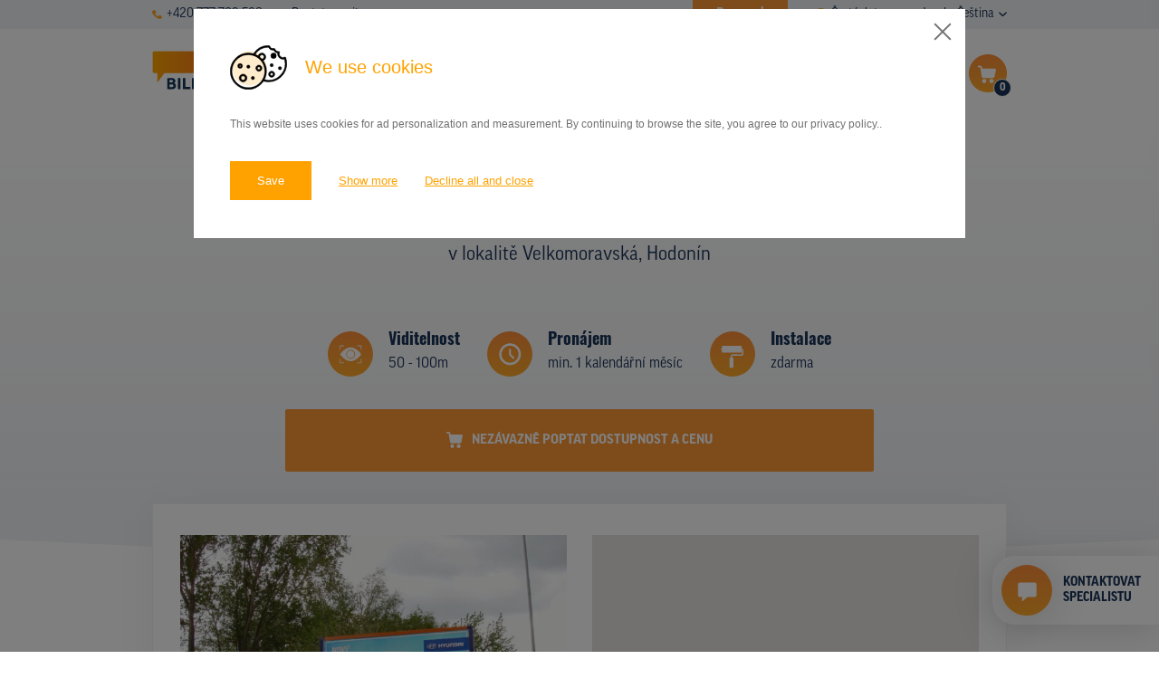

--- FILE ---
content_type: text/html; charset=UTF-8
request_url: https://www.pronajem-billboardu.cz/databaze-nosicu/detail/12726
body_size: 10930
content:
<!DOCTYPE html>

<!--[if lte IE 8]> <html class="no-js old-ie" lang="en"> <![endif]-->
<!--[if gt IE 8]><!-->
<html class="no-js" lang="cs">
<!--<![endif]-->

<head>
  <title>Billboard, Velkomoravská, Hodonín | Pronájem billboardů a venkovní reklamy</title>
  <meta charset="utf-8">
  <meta http-equiv="X-UA-Compatible" content="IE=edge">
  <meta name="viewport" content="width=device-width, initial-scale=1">
  <meta name="author" content="SIMPLO s.r.o.">
  <link rel="stylesheet" href="https://use.typekit.net/pyq6nlu.css">

  <link rel="apple-touch-icon" sizes="60x60" href="/theme/images/favicons/apple-touch-icon.png">
  <link rel="icon" type="image/png" sizes="32x32" href="/theme/images/favicons/favicon-32x32.png">
  <link rel="icon" type="image/png" sizes="16x16" href="/theme/images/favicons/favicon-16x16.png">
  <link rel="manifest" href="/theme/images/favicons/site.webmanifest">
  <link rel="mask-icon" href="/theme/images/favicons/safari-pinned-tab.svg" color="#5bbad5">
  <meta name="msapplication-TileColor" content="#da532c">
  <meta name="theme-color" content="#ffffff">

  
  <link rel="manifest" href="https://www.pronajem-billboardu.cz/cs/site.webmanifest">
<meta name="msapplication-TileColor" content="#ffffff">
<meta name="theme-color" content="#ffffff">


  
  <meta name="twitter:card" content="summary">
                <meta name="robots" content="INDEX, FOLLOW">
                <meta name="generator" content="simploCMS; https://www.simplocms.com/">
        <meta property="og:description" content="Jsme provozovatelem nejrozsáhlejší online databáze reklamních nosičů, jako jsou billboardy, bigboardy, CLV, lavičky, polep MHD, banery na sloupech veřejného osvětlení atd.,  v Česku a na Slovensku. Naše znalosti trhu s venkovní reklamou vychází z více než 20 letých zkušeností.">
    <meta property="og:image" content="https://www.pronajem-billboardu.cz/media/images/media-placeholder.png">
    <meta property="og:type" content="website">
    <link href="http://www.billboardsrental.com/" rel="alternate" hreflang="en" />
    <link href="http://www.prenajom-billboardov.sk/" rel="alternate" hreflang="sk" />
<link rel="alternate" type="application/rss+xml" href="https://www.pronajem-billboardu.cz/feed/cs-rss.xml">


  <script>
      document.documentElement.className = document.documentElement.className.replace("no-js", "js");
  </script>

  <link media="all" type="text/css" rel="stylesheet" href="https://www.pronajem-billboardu.cz/theme/css/main.css?id=e9381a616a4c3b9c6eab">

  
  
  
  <!-- Google Tag Manager -->
      <script>(function(w,d,s,l,i){w[l]=w[l]||[];w[l].push({'gtm.start':
      new Date().getTime(),event:'gtm.js'});var f=d.getElementsByTagName(s)[0],
      j=d.createElement(s),dl=l!='dataLayer'?'&l='+l:'';j.async=true;j.src=
      'https://www.googletagmanager.com/gtm.js?id='+i+dl;f.parentNode.insertBefore(j,f);
      })(window,document,'script','dataLayer','GTM-WMN5M7B');
    </script>
    <!-- End Google Tag Manager -->

</head>
<body>
  <!-- Google Tag Manager (noscript) -->
      <noscript><iframe src="https://www.googletagmanager.com/ns.html?id=GTM-WMN5M7B"
      height="0" width="0" style="display:none;visibility:hidden"></iframe>
    </noscript>
    <!-- End Google Tag Manager (noscript) -->

      <script type="text/javascript">
      var leady_track_key="y4JRaGphJ6Li6dn7";
      (function(){
        var l=document.createElement("script");l.type="text/javascript";l.async=true;
        l.src='https://ct.leady.com/'+leady_track_key+"/L.js";
        var s=document.getElementsByTagName("script")[0];s.parentNode.insertBefore(l,s);
      })();
    </script>
  
  
  <div class="b-submenu">
  <div class="container">
    <div class="d-flex justify-content-between flex-wrap d-xl-block">
      <div class="d-flex align-items-center d-xl-none">
                  <a href="tel:+420777709568" class="d-flex align-items-center b-submenu__link">
            <span class="d-block">
              <svg xmlns="http://www.w3.org/2000/svg" viewBox="0 0 10.6 10.6" width="10.6" class="d-block">
                <path fill="#FEA528" d="M10.3 7.8L8.8 6.3c-.4-.4-1-.4-1.4 0-.1.1-.2.2-.2.4-.2.4-.7.7-1.2.6-1.3-.5-2.3-1.5-2.7-2.7-.1-.5.1-1 .6-1.2.5-.2.8-.7.6-1.2 0-.2-.1-.3-.2-.4L2.8.3c-.4-.4-1-.4-1.4 0l-1 1C-.6 2.4.5 5.2 3 7.6s5.3 3.6 6.3 2.6l1-1c.4-.4.4-1 0-1.4z"/>
              </svg>
            </span>
            <span class="d-block pl-2">
              +420 777 709 568
            </span>
          </a>
          <a href="mailto:info@pronajem-billboardu.cz" class="d-flex align-items-center b-submenu__link pl-4">
            <span class="d-block">
              <svg xmlns="http://www.w3.org/2000/svg" viewBox="0 0 12.6 9" width="12.6" class="d-block">
                <path fill="#FEA528" d="M12.152 0H.452l5.9 4.8 5.8-4.8c.1 0 .1 0 0 0z"/><path fill="#FEA528" d="M6.6 5.798c-.2.1-.4.1-.6 0l-6-5v7.8c0 .2.2.4.5.4h11.7c.2 0 .5-.2.5-.5v-7.6l-6.1 4.9z"/>
              </svg>
            </span>
            <span class="d-block pl-2">
              Poptat e-mailem
            </span>
          </a>
              </div>
      <div class="d-flex justify-content-end">
        <div class="pr-5">
                                                                                                                                                                                                                    <a href="https://www.pronajem-billboardu.cz/promo-akce" class="d-flex align-items-center b-submenu__link b-submenu__link--hightlight">
                <span class="d-block">
                  <svg class="d-block" height="12" aria-hidden="true" focusable="false" data-prefix="fas" data-icon="star" role="img" xmlns="http://www.w3.org/2000/svg" viewBox="0 0 576 512">
                    <path fill="currentColor" d="M259.3 17.8L194 150.2 47.9 171.5c-26.2 3.8-36.7 36.1-17.7 54.6l105.7 103-25 145.5c-4.5 26.3 23.2 46 46.4 33.7L288 439.6l130.7 68.7c23.2 12.2 50.9-7.4 46.4-33.7l-25-145.5 105.7-103c19-18.5 8.5-50.8-17.7-54.6L382 150.2 316.7 17.8c-11.7-23.6-45.6-23.9-57.4 0z"></path>
                  </svg>
                </span>
                <span class="d-block pl-2">
                  Promo akce
                </span>
              </a>
                              </div>
        <div class="d-none d-lg-block pr-lg-5">
                                    <a href="http://www.pronajem-billboardu.cz/caste-dotazy" class="d-flex align-items-center b-submenu__link">
                <span class="d-block">
                  <svg xmlns="http://www.w3.org/2000/svg" viewBox="0 0 12.63 14.46" width="12.63" class="d-block">
                    <g transform="translate(-1.811)">
                      <linearGradient id="a" gradientUnits="userSpaceOnUse" x1="-78.783" y1="96.984" x2="-78.783" y2="95.984" gradientTransform="matrix(12.7423 0 0 -14.461 1012.058 1402.482)">
                        <stop offset="0" stop-color="#fea528"/>
                        <stop offset="1" stop-color="#ffbd61"/>
                      </linearGradient>
                      <path fill="url(#a)" d="M8.13 0a6.32 6.32 0 0 0-6.32 6.32c0 2.3 1.25 4.42 3.27 5.53l-.07 2.61 2.98-1.84c.05 0 .09.01.14.01 3.49.06 6.37-2.71 6.43-6.2.06-3.49-2.71-6.37-6.2-6.43h-.23zm-.29 10.11a.918.918 0 0 1-.94-.9v-.07c-.02-.52.4-.96.92-.98.53-.02.97.4.98.92v.06c.02.51-.37.94-.88.97-.02.01-.05.01-.08 0zm1.29-3.96c-.35.35-.55.83-.54 1.33v.19H7.17l-.01-.27c-.02-.62.21-1.22.63-1.67.32-.29.54-.68.62-1.11 0-.37-.25-.62-.78-.64-.37.01-.74.12-1.05.32l-.37-1.17c.55-.29 1.16-.44 1.78-.43 1.41 0 2.05.78 2.05 1.66-.06.69-.38 1.34-.91 1.79z"/></g>
                  </svg>
                </span>
                <span class="d-block pl-2">
                  Časté dotazy
                </span>
              </a>
                                                                                                                                                                                                              </div>
        <div class="b-language-menu">
          <span class="d-none d-sm-inline pr-2">
            Jazyk:
          </span>
          <input type="checkbox" id="language" class="b-language-menu__f-toggler">
          <label for="language" class="b-language-menu__toggler">
            Čeština
            <svg xmlns="http://www.w3.org/2000/svg" viewBox="0 0 9.1 5.4" class="b-language-menu__drop-icon">
              <path fill="#1A3458" d="M8.9.4L8.6.1c-.2-.1-.5-.1-.7 0L4.5 3.5 1.1.1C.9 0 .6 0 .4.1L.1.4c-.1.2-.1.6 0 .7l4 4.1c.1.1.2.2.4.2.1 0 .3-.1.4-.2l4-4.1c.2-.1.2-.5 0-.7 0 .1 0 .1 0 0z"/>
            </svg>
          </label>
          <ul class="b-language-menu__drop">
                                      <li class="b-language-menu__item">
                <a href="http://www.pronajem-billboardu.cz/" class="b-language-menu__link">
                  Čeština
                </a>
              </li>
                          <li class="b-language-menu__item">
                <a href="http://www.billboardsrental.com/" class="b-language-menu__link">
                  English
                </a>
              </li>
                          <li class="b-language-menu__item">
                <a href="http://www.prenajom-billboardov.sk/" class="b-language-menu__link">
                  Slovenština
                </a>
              </li>
                      </ul>
        </div>
      </div>
    </div>
  </div>
</div>
  <nav class="b-nav">
    <div class="container">
      <div class="b-nav__content">
        <div class="d-lg-flex align-items-center">
          <a href="http://www.pronajem-billboardu.cz/" class="b-nav__logo">
                          <img src="/theme/images/logo.svg" alt="" class="b-nav__logo-el">
                      </a>
          <div class="b-nav__contacts">
            <div class="mb-3">
                              <a href="mailto:info@pronajem-billboardu.cz" class="d-flex align-items-center b-nav__contact-link">
                  <span class="d-block">
                    <svg xmlns="http://www.w3.org/2000/svg" viewBox="0 0 12.6 9" width="20" class="d-block">
                      <path fill="#FEA528" d="M12.152 0H.452l5.9 4.8 5.8-4.8c.1 0 .1 0 0 0z"/><path fill="#FEA528" d="M6.6 5.798c-.2.1-.4.1-.6 0l-6-5v7.8c0 .2.2.4.5.4h11.7c.2 0 .5-.2.5-.5v-7.6l-6.1 4.9z"/>
                    </svg>
                  </span>
                  <span class="d-block pl-3">
                    Poptat e-mailem
                  </span>
                </a>
                          </div>
            <div>
                              <a href="tel:+420777709568" class="d-flex align-items-center b-nav__contact-link">
                  <span class="d-block">
                    <svg xmlns="http://www.w3.org/2000/svg" viewBox="0 0 10.6 10.6" width="17.58" class="d-block">
                      <path fill="#FEA528" d="M10.3 7.8L8.8 6.3c-.4-.4-1-.4-1.4 0-.1.1-.2.2-.2.4-.2.4-.7.7-1.2.6-1.3-.5-2.3-1.5-2.7-2.7-.1-.5.1-1 .6-1.2.5-.2.8-.7.6-1.2 0-.2-.1-.3-.2-.4L2.8.3c-.4-.4-1-.4-1.4 0l-1 1C-.6 2.4.5 5.2 3 7.6s5.3 3.6 6.3 2.6l1-1c.4-.4.4-1 0-1.4z"/>
                    </svg>
                  </span>
                  <span class="d-block pl-3">
                    +420 777 709 568
                  </span>
                </a>
                          </div>
          </div>
        </div>
        <div class="b-nav__right-side">
          <div class="b-nav__shopping-cart js-shopping-cart">
            <a href="https://www.pronajem-billboardu.cz/nezavazna-poptavka"
              aria-haspopup="true"
              aria-controls="menu"
              class="b-nav-btn-cart js-cart"
              data-count="0">
              <svg xmlns="http://www.w3.org/2000/svg" viewBox="0 0 28 28"
                class="b-nav-btn-cart__icon">
                <g transform="translate(-156)">
                  <linearGradient id="cartgradient" gradientUnits="userSpaceOnUse" x1="152.643" y1="25.7" x2="152.643" y2="24.7" gradientTransform="matrix(28 0 0 -28 -4104 719.6)">
                    <stop offset="0" stop-color="#fd8e3a"/><stop offset="1" stop-color="#fea929"/>
                  </linearGradient>
                  <path fill="url(#cartgradient)" d="M170 0c7.73 0 14 6.27 14 14s-6.27 14-14 14-14-6.27-14-14 6.27-14 14-14z"/>
                  <path fill="#FFF" d="M172.71 18.081c-.87 0-1.57.7-1.57 1.57s.7 1.57 1.57 1.57 1.57-.7 1.57-1.57c0-.86-.7-1.56-1.57-1.57zM175.483 10.575c-.03 0-.08-.02-.12-.02h-9.53l-.15-1.01c-.1-.67-.67-1.16-1.35-1.16h-1.22a.606.606 0 0 0-.01 1.21h1.23c.08 0 .14.06.15.14l.94 6.38c.12.81.82 1.4 1.63 1.41h6.29c.79 0 1.47-.56 1.63-1.33l.98-4.92a.589.589 0 0 0-.47-.7zM168.854 19.581c-.03-.84-.72-1.5-1.56-1.5-.86.03-1.54.76-1.51 1.63.03.83.71 1.5 1.54 1.5h.03c.87-.04 1.54-.77 1.5-1.63z"/></g>
              </svg>
              <span class="b-nav-btn-cart__num-info js-cart-num">
                0
              </span>
            </a>
            <div class="b-cart-menu js-shopping-cart-menu">
              <ul class="b-cart-menu__list">
                <li class="b-cart-menu__item">
                  <a href="https://www.pronajem-billboardu.cz/nezavazna-poptavka" class="b-cart-menu__link">
                    Dokončit poptávku
                  </a>
                </li>
                <li class="b-cart-menu__item">
                  <a href="https://www.pronajem-billboardu.cz/mapa-vybranych-nosicu" class="b-cart-menu__link">
                    Zobrazit nosiče na mapě
                  </a>
                </li>
              </ul>
            </div>
          </div>
          <div class="b-nav__menu">
            <button type="button"
              aria-haspopup="true"
              aria-controls="menu"
              class="b-menu-hamburger js-menu-toggler">
              <span class="b-menu-hamburger__item"></span>
              <span class="b-menu-hamburger__item"></span>
              <span class="b-menu-hamburger__item"></span>
            </button>
            <div class="b-menu js-menu">
              <ul class="b-menu__list">
                                  <li class="b-menu__item  d-lg-none ">
                    <a href="http://www.pronajem-billboardu.cz/caste-dotazy" class="b-menu__link ">
                      <span>Časté dotazy</span>
                    </a>
                  </li>
                                  <li class="b-menu__item ">
                    <a href="https://www.pronajem-billboardu.cz/databaze-nosicu" class="b-menu__link ">
                      <span>Databáze nosičů</span>
                    </a>
                  </li>
                                  <li class="b-menu__item ">
                    <a href="https://www.pronajem-billboardu.cz/plochy-v-akci" class="b-menu__link ">
                      <span>Plochy v akci</span>
                    </a>
                  </li>
                                  <li class="b-menu__item ">
                    <a href="http://www.pronajem-billboardu.cz/ceny" class="b-menu__link ">
                      <span>Ceny</span>
                    </a>
                  </li>
                                  <li class="b-menu__item ">
                    <a href="https://www.pronajem-billboardu.cz/typy-nosicu" class="b-menu__link ">
                      <span>Typy nosičů</span>
                    </a>
                  </li>
                                  <li class="b-menu__item ">
                    <a href="https://www.pronajem-billboardu.cz/pripadove-studie" class="b-menu__link ">
                      <span>Z praxe</span>
                    </a>
                  </li>
                                  <li class="b-menu__item ">
                    <a href="http://www.pronajem-billboardu.cz/kdo-jsme" class="b-menu__link ">
                      <span>Kdo jsme</span>
                    </a>
                  </li>
                                  <li class="b-menu__item ">
                    <a href="http://www.pronajem-billboardu.cz/kontakty" class="b-menu__link ">
                      <span>Kontakty</span>
                    </a>
                  </li>
                                  <li class="b-menu__item  d-lg-none ">
                    <a href="https://www.pronajem-billboardu.cz/promo-akce" class="b-menu__link ">
                      <span>Promo akce</span>
                    </a>
                  </li>
                              </ul>
            </div>
          </div>
        </div>
      </div>
    </div>
  </nav>
  

    
  <div class="b-basic-hero b-basic-hero--detail">
    <div class="b-basic-hero__breadcrumb">
      <div class="container">
  <div class="row">
    <div class="col-md-12">
      <ol class="b-breadcrumb">
        <li class="b-breadcrumb__item">
          <a href="http://www.pronajem-billboardu.cz/" class="b-breadcrumb__link">
            Úvod
          </a>
        </li>
                  <li class="b-breadcrumb__item">
                          <a href="https://www.pronajem-billboardu.cz/databaze-nosicu" class="b-breadcrumb__link">
                Databáze nosičů
              </a>
                      </li>
                  <li class="b-breadcrumb__item">
                          Billboard v lokalitě Velkomoravská, Hodonín
                      </li>
              </ol>
    </div>
  </div>
</div>
    </div>
    <h1 class="b-h b-h--primary">
      Billboard
    </h1>
    <p class="b-bacis-hero__subtitle">
      v lokalitě Velkomoravská, Hodonín
    </p>
        <div class="b-basic-hero__billboard-info">
      <div class="container">
        <div class="b-info-bar">
          <div class="b-info-bar__items">
            <div class="b-info-bar__item">
              <div class="b-billboard-info">
  <div class="b-illboard-info__icon">
    <img src="/theme/images/viditelnost.svg" alt="Viditelnost" class="b-illboard-info__icon-el">
  </div>
  <div class="b-illboard-info__content">
    <strong class="b-illboard-info__title">
      Viditelnost
    </strong>
    <p class="b-illboard-info__info">
      50 - 100m
    </p>
  </div>
</div>
            </div>
            <div class="b-info-bar__item">
                            <div class="b-billboard-info">
  <div class="b-illboard-info__icon">
    <img src="/theme/images/pronajem.svg" alt="Pronájem" class="b-illboard-info__icon-el">
  </div>
  <div class="b-illboard-info__content">
    <strong class="b-illboard-info__title">
      Pronájem
    </strong>
    <p class="b-illboard-info__info">
      min. 1 kalendářní měsíc
    </p>
  </div>
</div>
            </div>
                          <div class="b-info-bar__item">
                <div class="b-billboard-info">
  <div class="b-illboard-info__icon">
    <img src="/theme/images/instalace.svg" alt="Instalace" class="b-illboard-info__icon-el">
  </div>
  <div class="b-illboard-info__content">
    <strong class="b-illboard-info__title">
      Instalace
    </strong>
    <p class="b-illboard-info__info">
      zdarma
    </p>
  </div>
</div>
              </div>
                      </div>
          <div class="b-info-bar__btn">
                          <button type="submit" class="b-btn b-btn--secondary b-btn--w-100 b-btn--form js-add-art"
                title="Nezávazně poptat dostupnost a cenu"
                data-id="12726"
                data-route="https://www.pronajem-billboardu.cz/nezavazna-poptavka/pridat-nosic/BILLBOARD_ID">
                <span class="d-flex align-items-center justify-content-center">
                  <span class="d-none d-sm-block">
                    <svg xmlns="http://www.w3.org/2000/svg" viewBox="0 0 18.1 18" width="18.1">
                      <path fill="currentColor" d="M13.71 13.598c-1.2-.1-2.2.9-2.3 2.1-.1 1.2.9 2.2 2.1 2.3 1.2.1 2.2-.9 2.3-2.1v-.1c0-1.2-.9-2.2-2.1-2.2zM17.4 3.1H4.5l-.2-1.5C4.2.7 3.4 0 2.5 0H.8C.3 0 0 .4 0 .9s.4.8.8.8h1.6c.1 0 .2.1.2.2l1.3 8.9c.1 1.1 1.1 2 2.2 2h8.5c1.1 0 2-.8 2.2-1.9L18.1 4c.1-.4-.2-.8-.7-.9zM8.511 15.698c0-1.1-.9-2.1-2.1-2.1-1.2.1-2.1 1.1-2 2.3 0 1.1.9 2.1 2.1 2.1 1.2-.1 2.1-1.1 2-2.3z"/>
                    </svg>
                  </span>
                  <span class="d-block pl-sm-3 js-ask">
                    Nezávazně poptat dostupnost a cenu
                  </span>
                </span>
              </button>
                      </div>
        </div>
      </div>
    </div>
  </div>
  
  
  <div class="b-section-detail">
    <div class="container">
      <div class="b-detail-map-bar" id="app">
        <div class="b-detail-map-bar__item b-detail-map-bar__item--first">
          <div class="b-detail-map-bar__media">

            <img src="https://billsoftprivate.cmedia.cz/repository/55/070006/432.jpg" alt="" class="b-detail-map-bar__media-el js-image-detail">
          </div>
        </div>
        <div class="b-detail-map-bar__item">
                      <billboard-detail-map
              :gps_lat='48.85172'
              :gps_lng='17.11982'
              :type_id='1'
              inline-template>
              <div class="b-detail-map-bar__media">
                <div class="b-detail-map-bar__media-el" id="detail-map">
                </div>
              </div>
            </billboard-detail-map>
                  </div>
                  <div class="b-detail-map-bar__info">
            <span class="d-block">
              <svg xmlns="http://www.w3.org/2000/svg" viewBox="0 0 20.7 20.7" width="20.7" height="20.7" class="d-block">
                <path fill="#FD9734" d="M15.3 4.5L3 10.2c-.2.1-.2.3-.2.5 0 .1.1.2.3.2l5.5.9.6 5.1c0 .2.1.3.3.3h.1c.1 0 .2-.1.3-.2l6-12c.1-.2 0-.4-.2-.5h-.4zM9.7 15.6l-.5-4.3c0-.2-.1-.3-.3-.3l-4.6-.8 10.4-4.8-5 10.2z"/><path fill="#FD9734" d="M10.3 0C4.6 0 0 4.6 0 10.3s4.6 10.3 10.3 10.3S20.7 16 20.7 10.3C20.6 4.6 16 0 10.3 0zm0 20C5 20 .7 15.7.7 10.4S5 .7 10.3.7 20 5 20 10.3 15.6 20 10.3 20z"/>
              </svg>
            </span>
            <span class="d-block pl-3">
              GPS: 48.85172, 17.11982
            </span>
          </div>
              </div>
    </div>
  </div>
  
  
  <div class="b-section-detail mt-0">
    <div class="container">
      <div class="px-md-5">
        <h2 class="b-h b-h--quinary">
          Základní parametry
        </h2>
        <div class="row justify-content-lg-between">
          <div class="col-12 col-md-7 col-lg-5 mb-5 mb-md-0">
            <table class="b-strip-table">
              <tr class="b-strip-table__row">
                <th scope="row" class="b-strip-table__item b-strip-table__item--th">
                  ID nosiče
                </th>
                <td class="b-strip-table__item">
                  12726
                </td>
              </tr>
              <tr class="b-strip-table__row">
                <th scope="row" class="b-strip-table__item b-strip-table__item--th">
                  Typ nosiče
                </th>
                <td class="b-strip-table__item">
                  Billboard (510x240)                </td>
              </tr>
                              <tr class="b-strip-table__row">
                  <th scope="row" class="b-strip-table__item b-strip-table__item--th">
                    Umístění panelu
                  </th>
                  <td class="b-strip-table__item">
                    Obchodní čtvrť
                  </td>
                </tr>
                                            <tr class="b-strip-table__row">
                  <th scope="row" class="b-strip-table__item b-strip-table__item--th">
                    Komunikace
                  </th>
                  <td class="b-strip-table__item">
                    Parkoviště
                  </td>
                </tr>
                                            <tr class="b-strip-table__row">
                  <th scope="row" class="b-strip-table__item b-strip-table__item--th">
                    Poloha panelu
                  </th>
                  <td class="b-strip-table__item">
                    Kolmo
                  </td>
                </tr>
                                          <tr class="b-strip-table__row">
                <th scope="row" class="b-strip-table__item b-strip-table__item--th">
                  Cena
                </th>
                <td class="b-strip-table__item">
                                                          <div class="b-tooltip">
                        <div class="b-tooltip__box">
                          
                                                      <p class="b-tooltip__text-bigger">
                            <span class="d-block b-u-fw-bold-text mb-1">
                              Česko
                            </span>
                              cena od
                              4&nbsp;000,-
                              do
                              12&nbsp;000,-
                              Kč/měsíc
                            </p>
                            <p class="b-tooltip__text-bigger">
                            <span class="d-block b-u-fw-bold-text mb-1">
                              Slovensko
                            </span>
                              cena od
                              80,-
                              do
                              160,-
                              EUR/měsíc
                            </p>
                            
                                                    <p>
                            Ceny pronájmu se liší v závislosti na počtu objednaných ploch a období pronájmu.
                            Konkrétní cenu obdržíte v reakci na vaši poptávku.
                          </p>
                        </div>
                      <span class="b-tooltip__text b-u-fw-bold-text">
                        ?
                      </span>
                    </div>
                                  </td>
              </tr>
            </table>
          </div>
          <div class="col-12 col-md-5 col-lg-6">
            <div>
              Na billboardech je možné komunikovat produkty,
    posílit image zadavatele či použít jako směrové
    značení. Billboardy jsou nejpoužívanější a nejrozšířenější nosiče venkovní reklamy. Reklama na billboardu v
    lokalitě Velkomoravská, Hodonín market UNI HOBBY, park. vchod-levá je dobře viditelná a oslovuje všechny osoby, které se pohybují v
    jejím okolí. Pronájem billboardů je dobrou volbou každého podnikatele či marketingového pracovníka.
    Billboard umístěný v lokalitě Velkomoravská, Hodonín lze pronajmout po měsíčních kampaních.
            </div>
          </div>
          <div class="col-12 col-md-7 col-lg-5 mt-5">
                          <button type="submit"
                class="b-btn b-btn--secondary b-btn--w-100 b-btn--form js-add-art"
                title="Nezávazně poptat dostupnost a cenu"
                data-id="12726"
                data-route="https://www.pronajem-billboardu.cz/nezavazna-poptavka/pridat-nosic/BILLBOARD_ID">
                <span class="js-ask">
                  Nezávazně poptat dostupnost a cenu
                </span>
              </button>
                      </div>
        </div>
      </div>
    </div>
  </div>
  
  
  <div class="b-section-polyfill">
    <div class="container">
      <h2 class="b-h b-h--tertiary">
        Reklamní plochy v oblasti
      </h2>
      <div class="row">
        <div class="col-12 mb-5">
          <a href="https://www.pronajem-billboardu.cz/mapa"
  class="b-banner-map">
  <div class="b-banner-map__text">
    <h2 class="b-banner-map__title">
      Vybírejte reklamní nosiče<br>v
      <span>interaktivní mapě<span>
    </h2>
  </div>
  <div class="b-banner-map__img-box">
    <img src="/theme/images/banner_map_m.jpg" alt="" class="b-banner-map__img d-md-none">
    <img src="/theme/images/banner_map_d.jpg" alt="" class="b-banner-map__img d-none d-md-block">
    <img src="/theme/images/banner_map_pins_m.svg" alt="" class="b-banner-map__img-icon d-md-none">
    <img src="/theme/images/banner_map_pins_d.svg" alt="" class="b-banner-map__img-icon d-none d-md-block">
  </div>
</a>
        </div>
                          <div class="col-xl-4 col-lg-4 col-md-6 mb-5">
            <div class="b-billboard-card">
  <div class="b-billboard-card__top">
    <h3 class="b-billboard-card__title">
      Billboard
    </h3>
    <div class="d-flex justify-content-between align-items-center">
      <div class="d-flex align-items-center">
        <svg xmlns="http://www.w3.org/2000/svg" viewBox="0 0 10.9 16.4" width="10.9" class="b-billboard-card__icon">
          <path fill="#FD9734" d="M5.5 0C2.4 0 0 2.4 0 5.5c0 .9.2 1.8.7 2.6l4.5 8.2c.1.2.3.2.5.1.1 0 .1-.1.1-.1l4.5-8.2c1.4-2.7.4-6-2.2-7.4C7.3.2 6.4 0 5.5 0zm0 8.2C4 8.2 2.7 7 2.7 5.5 2.7 4 4 2.7 5.5 2.7 7 2.7 8.2 4 8.2 5.5 8.2 7 7 8.2 5.5 8.2z"/>
        </svg>
        <span class="d-block pl-1 pl-xl-2">
          Brněnská, Hodonín
        </span>
      </div>
      <div class="b-billboard-card__id">
        ID 12578
      </div>
    </div>
      </div>
  <a href="https://www.pronajem-billboardu.cz/databaze-nosicu/detail/12578" class="b-billboard-card__img">
    <img src="https://billsoftprivate.cmedia.cz/repository/55/070006/403.jpg" alt="" class="b-billboard-card__img-el" loading="lazy">
  </a>
  <div class="b-billboard-card__bottom">
    <div class="d-flex justify-content-between align-items-center b-billboard-card__info">
              <div class="d-flex align-items-center">
          <svg xmlns="http://www.w3.org/2000/svg" viewBox="0 0 10.1 10.1" class="b-billboard-card__icon b-billboard-card__icon--second">
            <path fill="#FEA528" d="M.4 3c.2 0 .3-.2.3-.4V1.2L3 3.5c.1.1.4.1.5 0s.1-.4 0-.5L1.2.7h1.5c.2 0 .3-.2.3-.4S2.9 0 2.7 0H.4C.2 0 0 .2 0 .3v2.3c0 .3.2.4.4.4zM9.7 7c-.2 0-.3.2-.3.4v1.5L7 6.5c-.1-.1-.4-.1-.5 0s-.1.4 0 .5l2.3 2.3H7.4c-.2.1-.4.2-.4.4s.2.4.3.4h2.3c.2 0 .4-.2.4-.4V7.4c.1-.2-.1-.4-.3-.4zM3 6.5L.7 8.9V7.4C.7 7.2.5 7 .3 7c-.1.1-.3.2-.3.4v2.3c0 .2.2.4.4.4h2.3c.2 0 .3-.2.3-.4s-.2-.4-.3-.4H1.2L3.5 7c.1-.1.1-.4 0-.5s-.3-.1-.5 0zM9.7 0H7.4c-.2 0-.4.2-.4.3s.2.4.4.4h1.5L6.6 3c-.1.1-.1.4 0 .5s.4.1.5 0l2.2-2.3v1.5c.1.2.3.3.4.3.2 0 .3-.2.3-.3V.3c.1-.1-.1-.3-.3-.3z"/>
          </svg>
          <span class="d-block pl-1 pl-xl-3">
            510x240
          </span>
        </div>
            <div>
        Doba pronájmu: <span class="b-u-fw-bold-text">od 1 měsíce</span>
      </div>
    </div>
    <div class="d-flex">
      <div class="b-billboard-card__first-btn">
        <a href="https://www.pronajem-billboardu.cz/databaze-nosicu/detail/12578" class="b-btn b-btn--primary b-btn--w-100 b-btn--card" title="Detail nabídky">Detail</a>
      </div>
      <div class="b-billboard-card__second-btn">
                  <button
            class="b-btn b-btn--secondary b-btn--w-100 b-btn--card js-add-art"
            title="Poptat"
            data-id="12578"
            data-route="https://www.pronajem-billboardu.cz/nezavazna-poptavka/pridat-nosic/BILLBOARD_ID">
            <span class="d-md-none">
              <svg xmlns="http://www.w3.org/2000/svg" viewBox="0 0 18.1 18" width="18.1">
                <path fill="currentColor" d="M13.71 13.598c-1.2-.1-2.2.9-2.3 2.1-.1 1.2.9 2.2 2.1 2.3 1.2.1 2.2-.9 2.3-2.1v-.1c0-1.2-.9-2.2-2.1-2.2zM17.4 3.1H4.5l-.2-1.5C4.2.7 3.4 0 2.5 0H.8C.3 0 0 .4 0 .9s.4.8.8.8h1.6c.1 0 .2.1.2.2l1.3 8.9c.1 1.1 1.1 2 2.2 2h8.5c1.1 0 2-.8 2.2-1.9L18.1 4c.1-.4-.2-.8-.7-.9zM8.511 15.698c0-1.1-.9-2.1-2.1-2.1-1.2.1-2.1 1.1-2 2.3 0 1.1.9 2.1 2.1 2.1 1.2-.1 2.1-1.1 2-2.3z"/>
              </svg>
            </span>
            <span class="d-none d-md-inline js-ask">
              Poptat
            </span>
          </button>
              </div>
    </div>
  </div>
</div>
          </div>
                  <div class="col-xl-4 col-lg-4 col-md-6 mb-5">
            <div class="b-billboard-card">
  <div class="b-billboard-card__top">
    <h3 class="b-billboard-card__title">
      Billboard
    </h3>
    <div class="d-flex justify-content-between align-items-center">
      <div class="d-flex align-items-center">
        <svg xmlns="http://www.w3.org/2000/svg" viewBox="0 0 10.9 16.4" width="10.9" class="b-billboard-card__icon">
          <path fill="#FD9734" d="M5.5 0C2.4 0 0 2.4 0 5.5c0 .9.2 1.8.7 2.6l4.5 8.2c.1.2.3.2.5.1.1 0 .1-.1.1-.1l4.5-8.2c1.4-2.7.4-6-2.2-7.4C7.3.2 6.4 0 5.5 0zm0 8.2C4 8.2 2.7 7 2.7 5.5 2.7 4 4 2.7 5.5 2.7 7 2.7 8.2 4 8.2 5.5 8.2 7 7 8.2 5.5 8.2z"/>
        </svg>
        <span class="d-block pl-1 pl-xl-2">
          Brněnská, Hodonín
        </span>
      </div>
      <div class="b-billboard-card__id">
        ID 12586
      </div>
    </div>
      </div>
  <a href="https://www.pronajem-billboardu.cz/databaze-nosicu/detail/12586" class="b-billboard-card__img">
    <img src="https://billsoftprivate.cmedia.cz/repository/55/070006/412.jpg" alt="" class="b-billboard-card__img-el" loading="lazy">
  </a>
  <div class="b-billboard-card__bottom">
    <div class="d-flex justify-content-between align-items-center b-billboard-card__info">
              <div class="d-flex align-items-center">
          <svg xmlns="http://www.w3.org/2000/svg" viewBox="0 0 10.1 10.1" class="b-billboard-card__icon b-billboard-card__icon--second">
            <path fill="#FEA528" d="M.4 3c.2 0 .3-.2.3-.4V1.2L3 3.5c.1.1.4.1.5 0s.1-.4 0-.5L1.2.7h1.5c.2 0 .3-.2.3-.4S2.9 0 2.7 0H.4C.2 0 0 .2 0 .3v2.3c0 .3.2.4.4.4zM9.7 7c-.2 0-.3.2-.3.4v1.5L7 6.5c-.1-.1-.4-.1-.5 0s-.1.4 0 .5l2.3 2.3H7.4c-.2.1-.4.2-.4.4s.2.4.3.4h2.3c.2 0 .4-.2.4-.4V7.4c.1-.2-.1-.4-.3-.4zM3 6.5L.7 8.9V7.4C.7 7.2.5 7 .3 7c-.1.1-.3.2-.3.4v2.3c0 .2.2.4.4.4h2.3c.2 0 .3-.2.3-.4s-.2-.4-.3-.4H1.2L3.5 7c.1-.1.1-.4 0-.5s-.3-.1-.5 0zM9.7 0H7.4c-.2 0-.4.2-.4.3s.2.4.4.4h1.5L6.6 3c-.1.1-.1.4 0 .5s.4.1.5 0l2.2-2.3v1.5c.1.2.3.3.4.3.2 0 .3-.2.3-.3V.3c.1-.1-.1-.3-.3-.3z"/>
          </svg>
          <span class="d-block pl-1 pl-xl-3">
            510x240
          </span>
        </div>
            <div>
        Doba pronájmu: <span class="b-u-fw-bold-text">od 1 měsíce</span>
      </div>
    </div>
    <div class="d-flex">
      <div class="b-billboard-card__first-btn">
        <a href="https://www.pronajem-billboardu.cz/databaze-nosicu/detail/12586" class="b-btn b-btn--primary b-btn--w-100 b-btn--card" title="Detail nabídky">Detail</a>
      </div>
      <div class="b-billboard-card__second-btn">
                  <button
            class="b-btn b-btn--secondary b-btn--w-100 b-btn--card js-add-art"
            title="Poptat"
            data-id="12586"
            data-route="https://www.pronajem-billboardu.cz/nezavazna-poptavka/pridat-nosic/BILLBOARD_ID">
            <span class="d-md-none">
              <svg xmlns="http://www.w3.org/2000/svg" viewBox="0 0 18.1 18" width="18.1">
                <path fill="currentColor" d="M13.71 13.598c-1.2-.1-2.2.9-2.3 2.1-.1 1.2.9 2.2 2.1 2.3 1.2.1 2.2-.9 2.3-2.1v-.1c0-1.2-.9-2.2-2.1-2.2zM17.4 3.1H4.5l-.2-1.5C4.2.7 3.4 0 2.5 0H.8C.3 0 0 .4 0 .9s.4.8.8.8h1.6c.1 0 .2.1.2.2l1.3 8.9c.1 1.1 1.1 2 2.2 2h8.5c1.1 0 2-.8 2.2-1.9L18.1 4c.1-.4-.2-.8-.7-.9zM8.511 15.698c0-1.1-.9-2.1-2.1-2.1-1.2.1-2.1 1.1-2 2.3 0 1.1.9 2.1 2.1 2.1 1.2-.1 2.1-1.1 2-2.3z"/>
              </svg>
            </span>
            <span class="d-none d-md-inline js-ask">
              Poptat
            </span>
          </button>
              </div>
    </div>
  </div>
</div>
          </div>
                  <div class="col-xl-4 col-lg-4 col-md-6 mb-5">
            <div class="b-billboard-card">
  <div class="b-billboard-card__top">
    <h3 class="b-billboard-card__title">
      Billboard
    </h3>
    <div class="d-flex justify-content-between align-items-center">
      <div class="d-flex align-items-center">
        <svg xmlns="http://www.w3.org/2000/svg" viewBox="0 0 10.9 16.4" width="10.9" class="b-billboard-card__icon">
          <path fill="#FD9734" d="M5.5 0C2.4 0 0 2.4 0 5.5c0 .9.2 1.8.7 2.6l4.5 8.2c.1.2.3.2.5.1.1 0 .1-.1.1-.1l4.5-8.2c1.4-2.7.4-6-2.2-7.4C7.3.2 6.4 0 5.5 0zm0 8.2C4 8.2 2.7 7 2.7 5.5 2.7 4 4 2.7 5.5 2.7 7 2.7 8.2 4 8.2 5.5 8.2 7 7 8.2 5.5 8.2z"/>
        </svg>
        <span class="d-block pl-1 pl-xl-2">
          Brněnská, Hodonín
        </span>
      </div>
      <div class="b-billboard-card__id">
        ID 12587
      </div>
    </div>
      </div>
  <a href="https://www.pronajem-billboardu.cz/databaze-nosicu/detail/12587" class="b-billboard-card__img">
    <img src="https://billsoftprivate.cmedia.cz/repository/55/070006/413.jpg" alt="" class="b-billboard-card__img-el" loading="lazy">
  </a>
  <div class="b-billboard-card__bottom">
    <div class="d-flex justify-content-between align-items-center b-billboard-card__info">
              <div class="d-flex align-items-center">
          <svg xmlns="http://www.w3.org/2000/svg" viewBox="0 0 10.1 10.1" class="b-billboard-card__icon b-billboard-card__icon--second">
            <path fill="#FEA528" d="M.4 3c.2 0 .3-.2.3-.4V1.2L3 3.5c.1.1.4.1.5 0s.1-.4 0-.5L1.2.7h1.5c.2 0 .3-.2.3-.4S2.9 0 2.7 0H.4C.2 0 0 .2 0 .3v2.3c0 .3.2.4.4.4zM9.7 7c-.2 0-.3.2-.3.4v1.5L7 6.5c-.1-.1-.4-.1-.5 0s-.1.4 0 .5l2.3 2.3H7.4c-.2.1-.4.2-.4.4s.2.4.3.4h2.3c.2 0 .4-.2.4-.4V7.4c.1-.2-.1-.4-.3-.4zM3 6.5L.7 8.9V7.4C.7 7.2.5 7 .3 7c-.1.1-.3.2-.3.4v2.3c0 .2.2.4.4.4h2.3c.2 0 .3-.2.3-.4s-.2-.4-.3-.4H1.2L3.5 7c.1-.1.1-.4 0-.5s-.3-.1-.5 0zM9.7 0H7.4c-.2 0-.4.2-.4.3s.2.4.4.4h1.5L6.6 3c-.1.1-.1.4 0 .5s.4.1.5 0l2.2-2.3v1.5c.1.2.3.3.4.3.2 0 .3-.2.3-.3V.3c.1-.1-.1-.3-.3-.3z"/>
          </svg>
          <span class="d-block pl-1 pl-xl-3">
            510x240
          </span>
        </div>
            <div>
        Doba pronájmu: <span class="b-u-fw-bold-text">od 1 měsíce</span>
      </div>
    </div>
    <div class="d-flex">
      <div class="b-billboard-card__first-btn">
        <a href="https://www.pronajem-billboardu.cz/databaze-nosicu/detail/12587" class="b-btn b-btn--primary b-btn--w-100 b-btn--card" title="Detail nabídky">Detail</a>
      </div>
      <div class="b-billboard-card__second-btn">
                  <button
            class="b-btn b-btn--secondary b-btn--w-100 b-btn--card js-add-art"
            title="Poptat"
            data-id="12587"
            data-route="https://www.pronajem-billboardu.cz/nezavazna-poptavka/pridat-nosic/BILLBOARD_ID">
            <span class="d-md-none">
              <svg xmlns="http://www.w3.org/2000/svg" viewBox="0 0 18.1 18" width="18.1">
                <path fill="currentColor" d="M13.71 13.598c-1.2-.1-2.2.9-2.3 2.1-.1 1.2.9 2.2 2.1 2.3 1.2.1 2.2-.9 2.3-2.1v-.1c0-1.2-.9-2.2-2.1-2.2zM17.4 3.1H4.5l-.2-1.5C4.2.7 3.4 0 2.5 0H.8C.3 0 0 .4 0 .9s.4.8.8.8h1.6c.1 0 .2.1.2.2l1.3 8.9c.1 1.1 1.1 2 2.2 2h8.5c1.1 0 2-.8 2.2-1.9L18.1 4c.1-.4-.2-.8-.7-.9zM8.511 15.698c0-1.1-.9-2.1-2.1-2.1-1.2.1-2.1 1.1-2 2.3 0 1.1.9 2.1 2.1 2.1 1.2-.1 2.1-1.1 2-2.3z"/>
              </svg>
            </span>
            <span class="d-none d-md-inline js-ask">
              Poptat
            </span>
          </button>
              </div>
    </div>
  </div>
</div>
          </div>
                  <div class="col-xl-4 col-lg-4 col-md-6 mb-5">
            <div class="b-billboard-card">
  <div class="b-billboard-card__top">
    <h3 class="b-billboard-card__title">
      Billboard
    </h3>
    <div class="d-flex justify-content-between align-items-center">
      <div class="d-flex align-items-center">
        <svg xmlns="http://www.w3.org/2000/svg" viewBox="0 0 10.9 16.4" width="10.9" class="b-billboard-card__icon">
          <path fill="#FD9734" d="M5.5 0C2.4 0 0 2.4 0 5.5c0 .9.2 1.8.7 2.6l4.5 8.2c.1.2.3.2.5.1.1 0 .1-.1.1-.1l4.5-8.2c1.4-2.7.4-6-2.2-7.4C7.3.2 6.4 0 5.5 0zm0 8.2C4 8.2 2.7 7 2.7 5.5 2.7 4 4 2.7 5.5 2.7 7 2.7 8.2 4 8.2 5.5 8.2 7 7 8.2 5.5 8.2z"/>
        </svg>
        <span class="d-block pl-1 pl-xl-2">
          Velkomoravská, Hodonín
        </span>
      </div>
      <div class="b-billboard-card__id">
        ID 12725
      </div>
    </div>
      </div>
  <a href="https://www.pronajem-billboardu.cz/databaze-nosicu/detail/12725" class="b-billboard-card__img">
    <img src="https://billsoftprivate.cmedia.cz/repository/55/070006/431.jpg" alt="" class="b-billboard-card__img-el" loading="lazy">
  </a>
  <div class="b-billboard-card__bottom">
    <div class="d-flex justify-content-between align-items-center b-billboard-card__info">
              <div class="d-flex align-items-center">
          <svg xmlns="http://www.w3.org/2000/svg" viewBox="0 0 10.1 10.1" class="b-billboard-card__icon b-billboard-card__icon--second">
            <path fill="#FEA528" d="M.4 3c.2 0 .3-.2.3-.4V1.2L3 3.5c.1.1.4.1.5 0s.1-.4 0-.5L1.2.7h1.5c.2 0 .3-.2.3-.4S2.9 0 2.7 0H.4C.2 0 0 .2 0 .3v2.3c0 .3.2.4.4.4zM9.7 7c-.2 0-.3.2-.3.4v1.5L7 6.5c-.1-.1-.4-.1-.5 0s-.1.4 0 .5l2.3 2.3H7.4c-.2.1-.4.2-.4.4s.2.4.3.4h2.3c.2 0 .4-.2.4-.4V7.4c.1-.2-.1-.4-.3-.4zM3 6.5L.7 8.9V7.4C.7 7.2.5 7 .3 7c-.1.1-.3.2-.3.4v2.3c0 .2.2.4.4.4h2.3c.2 0 .3-.2.3-.4s-.2-.4-.3-.4H1.2L3.5 7c.1-.1.1-.4 0-.5s-.3-.1-.5 0zM9.7 0H7.4c-.2 0-.4.2-.4.3s.2.4.4.4h1.5L6.6 3c-.1.1-.1.4 0 .5s.4.1.5 0l2.2-2.3v1.5c.1.2.3.3.4.3.2 0 .3-.2.3-.3V.3c.1-.1-.1-.3-.3-.3z"/>
          </svg>
          <span class="d-block pl-1 pl-xl-3">
            510x240
          </span>
        </div>
            <div>
        Doba pronájmu: <span class="b-u-fw-bold-text">od 1 měsíce</span>
      </div>
    </div>
    <div class="d-flex">
      <div class="b-billboard-card__first-btn">
        <a href="https://www.pronajem-billboardu.cz/databaze-nosicu/detail/12725" class="b-btn b-btn--primary b-btn--w-100 b-btn--card" title="Detail nabídky">Detail</a>
      </div>
      <div class="b-billboard-card__second-btn">
                  <button
            class="b-btn b-btn--secondary b-btn--w-100 b-btn--card js-add-art"
            title="Poptat"
            data-id="12725"
            data-route="https://www.pronajem-billboardu.cz/nezavazna-poptavka/pridat-nosic/BILLBOARD_ID">
            <span class="d-md-none">
              <svg xmlns="http://www.w3.org/2000/svg" viewBox="0 0 18.1 18" width="18.1">
                <path fill="currentColor" d="M13.71 13.598c-1.2-.1-2.2.9-2.3 2.1-.1 1.2.9 2.2 2.1 2.3 1.2.1 2.2-.9 2.3-2.1v-.1c0-1.2-.9-2.2-2.1-2.2zM17.4 3.1H4.5l-.2-1.5C4.2.7 3.4 0 2.5 0H.8C.3 0 0 .4 0 .9s.4.8.8.8h1.6c.1 0 .2.1.2.2l1.3 8.9c.1 1.1 1.1 2 2.2 2h8.5c1.1 0 2-.8 2.2-1.9L18.1 4c.1-.4-.2-.8-.7-.9zM8.511 15.698c0-1.1-.9-2.1-2.1-2.1-1.2.1-2.1 1.1-2 2.3 0 1.1.9 2.1 2.1 2.1 1.2-.1 2.1-1.1 2-2.3z"/>
              </svg>
            </span>
            <span class="d-none d-md-inline js-ask">
              Poptat
            </span>
          </button>
              </div>
    </div>
  </div>
</div>
          </div>
                  <div class="col-xl-4 col-lg-4 col-md-6 mb-5">
            <div class="b-billboard-card">
  <div class="b-billboard-card__top">
    <h3 class="b-billboard-card__title">
      Billboard
    </h3>
    <div class="d-flex justify-content-between align-items-center">
      <div class="d-flex align-items-center">
        <svg xmlns="http://www.w3.org/2000/svg" viewBox="0 0 10.9 16.4" width="10.9" class="b-billboard-card__icon">
          <path fill="#FD9734" d="M5.5 0C2.4 0 0 2.4 0 5.5c0 .9.2 1.8.7 2.6l4.5 8.2c.1.2.3.2.5.1.1 0 .1-.1.1-.1l4.5-8.2c1.4-2.7.4-6-2.2-7.4C7.3.2 6.4 0 5.5 0zm0 8.2C4 8.2 2.7 7 2.7 5.5 2.7 4 4 2.7 5.5 2.7 7 2.7 8.2 4 8.2 5.5 8.2 7 7 8.2 5.5 8.2z"/>
        </svg>
        <span class="d-block pl-1 pl-xl-2">
          Velkomoravská, Hodonín
        </span>
      </div>
      <div class="b-billboard-card__id">
        ID 12727
      </div>
    </div>
      </div>
  <a href="https://www.pronajem-billboardu.cz/databaze-nosicu/detail/12727" class="b-billboard-card__img">
    <img src="https://billsoftprivate.cmedia.cz/repository/55/070006/433.jpg" alt="" class="b-billboard-card__img-el" loading="lazy">
  </a>
  <div class="b-billboard-card__bottom">
    <div class="d-flex justify-content-between align-items-center b-billboard-card__info">
              <div class="d-flex align-items-center">
          <svg xmlns="http://www.w3.org/2000/svg" viewBox="0 0 10.1 10.1" class="b-billboard-card__icon b-billboard-card__icon--second">
            <path fill="#FEA528" d="M.4 3c.2 0 .3-.2.3-.4V1.2L3 3.5c.1.1.4.1.5 0s.1-.4 0-.5L1.2.7h1.5c.2 0 .3-.2.3-.4S2.9 0 2.7 0H.4C.2 0 0 .2 0 .3v2.3c0 .3.2.4.4.4zM9.7 7c-.2 0-.3.2-.3.4v1.5L7 6.5c-.1-.1-.4-.1-.5 0s-.1.4 0 .5l2.3 2.3H7.4c-.2.1-.4.2-.4.4s.2.4.3.4h2.3c.2 0 .4-.2.4-.4V7.4c.1-.2-.1-.4-.3-.4zM3 6.5L.7 8.9V7.4C.7 7.2.5 7 .3 7c-.1.1-.3.2-.3.4v2.3c0 .2.2.4.4.4h2.3c.2 0 .3-.2.3-.4s-.2-.4-.3-.4H1.2L3.5 7c.1-.1.1-.4 0-.5s-.3-.1-.5 0zM9.7 0H7.4c-.2 0-.4.2-.4.3s.2.4.4.4h1.5L6.6 3c-.1.1-.1.4 0 .5s.4.1.5 0l2.2-2.3v1.5c.1.2.3.3.4.3.2 0 .3-.2.3-.3V.3c.1-.1-.1-.3-.3-.3z"/>
          </svg>
          <span class="d-block pl-1 pl-xl-3">
            510x240
          </span>
        </div>
            <div>
        Doba pronájmu: <span class="b-u-fw-bold-text">od 1 měsíce</span>
      </div>
    </div>
    <div class="d-flex">
      <div class="b-billboard-card__first-btn">
        <a href="https://www.pronajem-billboardu.cz/databaze-nosicu/detail/12727" class="b-btn b-btn--primary b-btn--w-100 b-btn--card" title="Detail nabídky">Detail</a>
      </div>
      <div class="b-billboard-card__second-btn">
                  <button
            class="b-btn b-btn--secondary b-btn--w-100 b-btn--card js-add-art"
            title="Poptat"
            data-id="12727"
            data-route="https://www.pronajem-billboardu.cz/nezavazna-poptavka/pridat-nosic/BILLBOARD_ID">
            <span class="d-md-none">
              <svg xmlns="http://www.w3.org/2000/svg" viewBox="0 0 18.1 18" width="18.1">
                <path fill="currentColor" d="M13.71 13.598c-1.2-.1-2.2.9-2.3 2.1-.1 1.2.9 2.2 2.1 2.3 1.2.1 2.2-.9 2.3-2.1v-.1c0-1.2-.9-2.2-2.1-2.2zM17.4 3.1H4.5l-.2-1.5C4.2.7 3.4 0 2.5 0H.8C.3 0 0 .4 0 .9s.4.8.8.8h1.6c.1 0 .2.1.2.2l1.3 8.9c.1 1.1 1.1 2 2.2 2h8.5c1.1 0 2-.8 2.2-1.9L18.1 4c.1-.4-.2-.8-.7-.9zM8.511 15.698c0-1.1-.9-2.1-2.1-2.1-1.2.1-2.1 1.1-2 2.3 0 1.1.9 2.1 2.1 2.1 1.2-.1 2.1-1.1 2-2.3z"/>
              </svg>
            </span>
            <span class="d-none d-md-inline js-ask">
              Poptat
            </span>
          </button>
              </div>
    </div>
  </div>
</div>
          </div>
                  <div class="col-xl-4 col-lg-4 col-md-6 mb-5">
            <div class="b-billboard-card">
  <div class="b-billboard-card__top">
    <h3 class="b-billboard-card__title">
      Billboard
    </h3>
    <div class="d-flex justify-content-between align-items-center">
      <div class="d-flex align-items-center">
        <svg xmlns="http://www.w3.org/2000/svg" viewBox="0 0 10.9 16.4" width="10.9" class="b-billboard-card__icon">
          <path fill="#FD9734" d="M5.5 0C2.4 0 0 2.4 0 5.5c0 .9.2 1.8.7 2.6l4.5 8.2c.1.2.3.2.5.1.1 0 .1-.1.1-.1l4.5-8.2c1.4-2.7.4-6-2.2-7.4C7.3.2 6.4 0 5.5 0zm0 8.2C4 8.2 2.7 7 2.7 5.5 2.7 4 4 2.7 5.5 2.7 7 2.7 8.2 4 8.2 5.5 8.2 7 7 8.2 5.5 8.2z"/>
        </svg>
        <span class="d-block pl-1 pl-xl-2">
          Velkomoravská, Hodonín
        </span>
      </div>
      <div class="b-billboard-card__id">
        ID 12728
      </div>
    </div>
      </div>
  <a href="https://www.pronajem-billboardu.cz/databaze-nosicu/detail/12728" class="b-billboard-card__img">
    <img src="https://billsoftprivate.cmedia.cz/repository/55/070006/434.jpg" alt="" class="b-billboard-card__img-el" loading="lazy">
  </a>
  <div class="b-billboard-card__bottom">
    <div class="d-flex justify-content-between align-items-center b-billboard-card__info">
              <div class="d-flex align-items-center">
          <svg xmlns="http://www.w3.org/2000/svg" viewBox="0 0 10.1 10.1" class="b-billboard-card__icon b-billboard-card__icon--second">
            <path fill="#FEA528" d="M.4 3c.2 0 .3-.2.3-.4V1.2L3 3.5c.1.1.4.1.5 0s.1-.4 0-.5L1.2.7h1.5c.2 0 .3-.2.3-.4S2.9 0 2.7 0H.4C.2 0 0 .2 0 .3v2.3c0 .3.2.4.4.4zM9.7 7c-.2 0-.3.2-.3.4v1.5L7 6.5c-.1-.1-.4-.1-.5 0s-.1.4 0 .5l2.3 2.3H7.4c-.2.1-.4.2-.4.4s.2.4.3.4h2.3c.2 0 .4-.2.4-.4V7.4c.1-.2-.1-.4-.3-.4zM3 6.5L.7 8.9V7.4C.7 7.2.5 7 .3 7c-.1.1-.3.2-.3.4v2.3c0 .2.2.4.4.4h2.3c.2 0 .3-.2.3-.4s-.2-.4-.3-.4H1.2L3.5 7c.1-.1.1-.4 0-.5s-.3-.1-.5 0zM9.7 0H7.4c-.2 0-.4.2-.4.3s.2.4.4.4h1.5L6.6 3c-.1.1-.1.4 0 .5s.4.1.5 0l2.2-2.3v1.5c.1.2.3.3.4.3.2 0 .3-.2.3-.3V.3c.1-.1-.1-.3-.3-.3z"/>
          </svg>
          <span class="d-block pl-1 pl-xl-3">
            510x240
          </span>
        </div>
            <div>
        Doba pronájmu: <span class="b-u-fw-bold-text">od 1 měsíce</span>
      </div>
    </div>
    <div class="d-flex">
      <div class="b-billboard-card__first-btn">
        <a href="https://www.pronajem-billboardu.cz/databaze-nosicu/detail/12728" class="b-btn b-btn--primary b-btn--w-100 b-btn--card" title="Detail nabídky">Detail</a>
      </div>
      <div class="b-billboard-card__second-btn">
                  <button
            class="b-btn b-btn--secondary b-btn--w-100 b-btn--card js-add-art"
            title="Poptat"
            data-id="12728"
            data-route="https://www.pronajem-billboardu.cz/nezavazna-poptavka/pridat-nosic/BILLBOARD_ID">
            <span class="d-md-none">
              <svg xmlns="http://www.w3.org/2000/svg" viewBox="0 0 18.1 18" width="18.1">
                <path fill="currentColor" d="M13.71 13.598c-1.2-.1-2.2.9-2.3 2.1-.1 1.2.9 2.2 2.1 2.3 1.2.1 2.2-.9 2.3-2.1v-.1c0-1.2-.9-2.2-2.1-2.2zM17.4 3.1H4.5l-.2-1.5C4.2.7 3.4 0 2.5 0H.8C.3 0 0 .4 0 .9s.4.8.8.8h1.6c.1 0 .2.1.2.2l1.3 8.9c.1 1.1 1.1 2 2.2 2h8.5c1.1 0 2-.8 2.2-1.9L18.1 4c.1-.4-.2-.8-.7-.9zM8.511 15.698c0-1.1-.9-2.1-2.1-2.1-1.2.1-2.1 1.1-2 2.3 0 1.1.9 2.1 2.1 2.1 1.2-.1 2.1-1.1 2-2.3z"/>
              </svg>
            </span>
            <span class="d-none d-md-inline js-ask">
              Poptat
            </span>
          </button>
              </div>
    </div>
  </div>
</div>
          </div>
                  <div class="col-xl-4 col-lg-4 col-md-6 mb-5">
            <div class="b-billboard-card">
  <div class="b-billboard-card__top">
    <h3 class="b-billboard-card__title">
      Billboard
    </h3>
    <div class="d-flex justify-content-between align-items-center">
      <div class="d-flex align-items-center">
        <svg xmlns="http://www.w3.org/2000/svg" viewBox="0 0 10.9 16.4" width="10.9" class="b-billboard-card__icon">
          <path fill="#FD9734" d="M5.5 0C2.4 0 0 2.4 0 5.5c0 .9.2 1.8.7 2.6l4.5 8.2c.1.2.3.2.5.1.1 0 .1-.1.1-.1l4.5-8.2c1.4-2.7.4-6-2.2-7.4C7.3.2 6.4 0 5.5 0zm0 8.2C4 8.2 2.7 7 2.7 5.5 2.7 4 4 2.7 5.5 2.7 7 2.7 8.2 4 8.2 5.5 8.2 7 7 8.2 5.5 8.2z"/>
        </svg>
        <span class="d-block pl-1 pl-xl-2">
          Velkomoravská, Hodonín
        </span>
      </div>
      <div class="b-billboard-card__id">
        ID 12729
      </div>
    </div>
      </div>
  <a href="https://www.pronajem-billboardu.cz/databaze-nosicu/detail/12729" class="b-billboard-card__img">
    <img src="https://billsoftprivate.cmedia.cz/repository/55/070006/435.jpg" alt="" class="b-billboard-card__img-el" loading="lazy">
  </a>
  <div class="b-billboard-card__bottom">
    <div class="d-flex justify-content-between align-items-center b-billboard-card__info">
              <div class="d-flex align-items-center">
          <svg xmlns="http://www.w3.org/2000/svg" viewBox="0 0 10.1 10.1" class="b-billboard-card__icon b-billboard-card__icon--second">
            <path fill="#FEA528" d="M.4 3c.2 0 .3-.2.3-.4V1.2L3 3.5c.1.1.4.1.5 0s.1-.4 0-.5L1.2.7h1.5c.2 0 .3-.2.3-.4S2.9 0 2.7 0H.4C.2 0 0 .2 0 .3v2.3c0 .3.2.4.4.4zM9.7 7c-.2 0-.3.2-.3.4v1.5L7 6.5c-.1-.1-.4-.1-.5 0s-.1.4 0 .5l2.3 2.3H7.4c-.2.1-.4.2-.4.4s.2.4.3.4h2.3c.2 0 .4-.2.4-.4V7.4c.1-.2-.1-.4-.3-.4zM3 6.5L.7 8.9V7.4C.7 7.2.5 7 .3 7c-.1.1-.3.2-.3.4v2.3c0 .2.2.4.4.4h2.3c.2 0 .3-.2.3-.4s-.2-.4-.3-.4H1.2L3.5 7c.1-.1.1-.4 0-.5s-.3-.1-.5 0zM9.7 0H7.4c-.2 0-.4.2-.4.3s.2.4.4.4h1.5L6.6 3c-.1.1-.1.4 0 .5s.4.1.5 0l2.2-2.3v1.5c.1.2.3.3.4.3.2 0 .3-.2.3-.3V.3c.1-.1-.1-.3-.3-.3z"/>
          </svg>
          <span class="d-block pl-1 pl-xl-3">
            510x240
          </span>
        </div>
            <div>
        Doba pronájmu: <span class="b-u-fw-bold-text">od 1 měsíce</span>
      </div>
    </div>
    <div class="d-flex">
      <div class="b-billboard-card__first-btn">
        <a href="https://www.pronajem-billboardu.cz/databaze-nosicu/detail/12729" class="b-btn b-btn--primary b-btn--w-100 b-btn--card" title="Detail nabídky">Detail</a>
      </div>
      <div class="b-billboard-card__second-btn">
                  <button
            class="b-btn b-btn--secondary b-btn--w-100 b-btn--card js-add-art"
            title="Poptat"
            data-id="12729"
            data-route="https://www.pronajem-billboardu.cz/nezavazna-poptavka/pridat-nosic/BILLBOARD_ID">
            <span class="d-md-none">
              <svg xmlns="http://www.w3.org/2000/svg" viewBox="0 0 18.1 18" width="18.1">
                <path fill="currentColor" d="M13.71 13.598c-1.2-.1-2.2.9-2.3 2.1-.1 1.2.9 2.2 2.1 2.3 1.2.1 2.2-.9 2.3-2.1v-.1c0-1.2-.9-2.2-2.1-2.2zM17.4 3.1H4.5l-.2-1.5C4.2.7 3.4 0 2.5 0H.8C.3 0 0 .4 0 .9s.4.8.8.8h1.6c.1 0 .2.1.2.2l1.3 8.9c.1 1.1 1.1 2 2.2 2h8.5c1.1 0 2-.8 2.2-1.9L18.1 4c.1-.4-.2-.8-.7-.9zM8.511 15.698c0-1.1-.9-2.1-2.1-2.1-1.2.1-2.1 1.1-2 2.3 0 1.1.9 2.1 2.1 2.1 1.2-.1 2.1-1.1 2-2.3z"/>
              </svg>
            </span>
            <span class="d-none d-md-inline js-ask">
              Poptat
            </span>
          </button>
              </div>
    </div>
  </div>
</div>
          </div>
                  <div class="col-xl-4 col-lg-4 col-md-6 mb-5">
            <div class="b-billboard-card">
  <div class="b-billboard-card__top">
    <h3 class="b-billboard-card__title">
      Billboard
    </h3>
    <div class="d-flex justify-content-between align-items-center">
      <div class="d-flex align-items-center">
        <svg xmlns="http://www.w3.org/2000/svg" viewBox="0 0 10.9 16.4" width="10.9" class="b-billboard-card__icon">
          <path fill="#FD9734" d="M5.5 0C2.4 0 0 2.4 0 5.5c0 .9.2 1.8.7 2.6l4.5 8.2c.1.2.3.2.5.1.1 0 .1-.1.1-.1l4.5-8.2c1.4-2.7.4-6-2.2-7.4C7.3.2 6.4 0 5.5 0zm0 8.2C4 8.2 2.7 7 2.7 5.5 2.7 4 4 2.7 5.5 2.7 7 2.7 8.2 4 8.2 5.5 8.2 7 7 8.2 5.5 8.2z"/>
        </svg>
        <span class="d-block pl-1 pl-xl-2">
          Velkomoravská, Hodonín
        </span>
      </div>
      <div class="b-billboard-card__id">
        ID 12730
      </div>
    </div>
      </div>
  <a href="https://www.pronajem-billboardu.cz/databaze-nosicu/detail/12730" class="b-billboard-card__img">
    <img src="https://billsoftprivate.cmedia.cz/repository/55/070006/436.jpg" alt="" class="b-billboard-card__img-el" loading="lazy">
  </a>
  <div class="b-billboard-card__bottom">
    <div class="d-flex justify-content-between align-items-center b-billboard-card__info">
              <div class="d-flex align-items-center">
          <svg xmlns="http://www.w3.org/2000/svg" viewBox="0 0 10.1 10.1" class="b-billboard-card__icon b-billboard-card__icon--second">
            <path fill="#FEA528" d="M.4 3c.2 0 .3-.2.3-.4V1.2L3 3.5c.1.1.4.1.5 0s.1-.4 0-.5L1.2.7h1.5c.2 0 .3-.2.3-.4S2.9 0 2.7 0H.4C.2 0 0 .2 0 .3v2.3c0 .3.2.4.4.4zM9.7 7c-.2 0-.3.2-.3.4v1.5L7 6.5c-.1-.1-.4-.1-.5 0s-.1.4 0 .5l2.3 2.3H7.4c-.2.1-.4.2-.4.4s.2.4.3.4h2.3c.2 0 .4-.2.4-.4V7.4c.1-.2-.1-.4-.3-.4zM3 6.5L.7 8.9V7.4C.7 7.2.5 7 .3 7c-.1.1-.3.2-.3.4v2.3c0 .2.2.4.4.4h2.3c.2 0 .3-.2.3-.4s-.2-.4-.3-.4H1.2L3.5 7c.1-.1.1-.4 0-.5s-.3-.1-.5 0zM9.7 0H7.4c-.2 0-.4.2-.4.3s.2.4.4.4h1.5L6.6 3c-.1.1-.1.4 0 .5s.4.1.5 0l2.2-2.3v1.5c.1.2.3.3.4.3.2 0 .3-.2.3-.3V.3c.1-.1-.1-.3-.3-.3z"/>
          </svg>
          <span class="d-block pl-1 pl-xl-3">
            510x240
          </span>
        </div>
            <div>
        Doba pronájmu: <span class="b-u-fw-bold-text">od 1 měsíce</span>
      </div>
    </div>
    <div class="d-flex">
      <div class="b-billboard-card__first-btn">
        <a href="https://www.pronajem-billboardu.cz/databaze-nosicu/detail/12730" class="b-btn b-btn--primary b-btn--w-100 b-btn--card" title="Detail nabídky">Detail</a>
      </div>
      <div class="b-billboard-card__second-btn">
                  <button
            class="b-btn b-btn--secondary b-btn--w-100 b-btn--card js-add-art"
            title="Poptat"
            data-id="12730"
            data-route="https://www.pronajem-billboardu.cz/nezavazna-poptavka/pridat-nosic/BILLBOARD_ID">
            <span class="d-md-none">
              <svg xmlns="http://www.w3.org/2000/svg" viewBox="0 0 18.1 18" width="18.1">
                <path fill="currentColor" d="M13.71 13.598c-1.2-.1-2.2.9-2.3 2.1-.1 1.2.9 2.2 2.1 2.3 1.2.1 2.2-.9 2.3-2.1v-.1c0-1.2-.9-2.2-2.1-2.2zM17.4 3.1H4.5l-.2-1.5C4.2.7 3.4 0 2.5 0H.8C.3 0 0 .4 0 .9s.4.8.8.8h1.6c.1 0 .2.1.2.2l1.3 8.9c.1 1.1 1.1 2 2.2 2h8.5c1.1 0 2-.8 2.2-1.9L18.1 4c.1-.4-.2-.8-.7-.9zM8.511 15.698c0-1.1-.9-2.1-2.1-2.1-1.2.1-2.1 1.1-2 2.3 0 1.1.9 2.1 2.1 2.1 1.2-.1 2.1-1.1 2-2.3z"/>
              </svg>
            </span>
            <span class="d-none d-md-inline js-ask">
              Poptat
            </span>
          </button>
              </div>
    </div>
  </div>
</div>
          </div>
                  <div class="col-xl-4 col-lg-4 col-md-6 mb-5">
            <div class="b-billboard-card">
  <div class="b-billboard-card__top">
    <h3 class="b-billboard-card__title">
      Billboard
    </h3>
    <div class="d-flex justify-content-between align-items-center">
      <div class="d-flex align-items-center">
        <svg xmlns="http://www.w3.org/2000/svg" viewBox="0 0 10.9 16.4" width="10.9" class="b-billboard-card__icon">
          <path fill="#FD9734" d="M5.5 0C2.4 0 0 2.4 0 5.5c0 .9.2 1.8.7 2.6l4.5 8.2c.1.2.3.2.5.1.1 0 .1-.1.1-.1l4.5-8.2c1.4-2.7.4-6-2.2-7.4C7.3.2 6.4 0 5.5 0zm0 8.2C4 8.2 2.7 7 2.7 5.5 2.7 4 4 2.7 5.5 2.7 7 2.7 8.2 4 8.2 5.5 8.2 7 7 8.2 5.5 8.2z"/>
        </svg>
        <span class="d-block pl-1 pl-xl-2">
          Velkomoravská, Hodonín
        </span>
      </div>
      <div class="b-billboard-card__id">
        ID 12731
      </div>
    </div>
      </div>
  <a href="https://www.pronajem-billboardu.cz/databaze-nosicu/detail/12731" class="b-billboard-card__img">
    <img src="https://billsoftprivate.cmedia.cz/repository/55/070006/437.jpg" alt="" class="b-billboard-card__img-el" loading="lazy">
  </a>
  <div class="b-billboard-card__bottom">
    <div class="d-flex justify-content-between align-items-center b-billboard-card__info">
              <div class="d-flex align-items-center">
          <svg xmlns="http://www.w3.org/2000/svg" viewBox="0 0 10.1 10.1" class="b-billboard-card__icon b-billboard-card__icon--second">
            <path fill="#FEA528" d="M.4 3c.2 0 .3-.2.3-.4V1.2L3 3.5c.1.1.4.1.5 0s.1-.4 0-.5L1.2.7h1.5c.2 0 .3-.2.3-.4S2.9 0 2.7 0H.4C.2 0 0 .2 0 .3v2.3c0 .3.2.4.4.4zM9.7 7c-.2 0-.3.2-.3.4v1.5L7 6.5c-.1-.1-.4-.1-.5 0s-.1.4 0 .5l2.3 2.3H7.4c-.2.1-.4.2-.4.4s.2.4.3.4h2.3c.2 0 .4-.2.4-.4V7.4c.1-.2-.1-.4-.3-.4zM3 6.5L.7 8.9V7.4C.7 7.2.5 7 .3 7c-.1.1-.3.2-.3.4v2.3c0 .2.2.4.4.4h2.3c.2 0 .3-.2.3-.4s-.2-.4-.3-.4H1.2L3.5 7c.1-.1.1-.4 0-.5s-.3-.1-.5 0zM9.7 0H7.4c-.2 0-.4.2-.4.3s.2.4.4.4h1.5L6.6 3c-.1.1-.1.4 0 .5s.4.1.5 0l2.2-2.3v1.5c.1.2.3.3.4.3.2 0 .3-.2.3-.3V.3c.1-.1-.1-.3-.3-.3z"/>
          </svg>
          <span class="d-block pl-1 pl-xl-3">
            510x240
          </span>
        </div>
            <div>
        Doba pronájmu: <span class="b-u-fw-bold-text">od 1 měsíce</span>
      </div>
    </div>
    <div class="d-flex">
      <div class="b-billboard-card__first-btn">
        <a href="https://www.pronajem-billboardu.cz/databaze-nosicu/detail/12731" class="b-btn b-btn--primary b-btn--w-100 b-btn--card" title="Detail nabídky">Detail</a>
      </div>
      <div class="b-billboard-card__second-btn">
                  <button
            class="b-btn b-btn--secondary b-btn--w-100 b-btn--card js-add-art"
            title="Poptat"
            data-id="12731"
            data-route="https://www.pronajem-billboardu.cz/nezavazna-poptavka/pridat-nosic/BILLBOARD_ID">
            <span class="d-md-none">
              <svg xmlns="http://www.w3.org/2000/svg" viewBox="0 0 18.1 18" width="18.1">
                <path fill="currentColor" d="M13.71 13.598c-1.2-.1-2.2.9-2.3 2.1-.1 1.2.9 2.2 2.1 2.3 1.2.1 2.2-.9 2.3-2.1v-.1c0-1.2-.9-2.2-2.1-2.2zM17.4 3.1H4.5l-.2-1.5C4.2.7 3.4 0 2.5 0H.8C.3 0 0 .4 0 .9s.4.8.8.8h1.6c.1 0 .2.1.2.2l1.3 8.9c.1 1.1 1.1 2 2.2 2h8.5c1.1 0 2-.8 2.2-1.9L18.1 4c.1-.4-.2-.8-.7-.9zM8.511 15.698c0-1.1-.9-2.1-2.1-2.1-1.2.1-2.1 1.1-2 2.3 0 1.1.9 2.1 2.1 2.1 1.2-.1 2.1-1.1 2-2.3z"/>
              </svg>
            </span>
            <span class="d-none d-md-inline js-ask">
              Poptat
            </span>
          </button>
              </div>
    </div>
  </div>
</div>
          </div>
              </div>
    </div>
  </div>
  
  
  <div class="b-section-form">
    <div class="container"><div class="row b-u-mb-title"><div class="col-xl-12 col-lg-12 col-md-12 col-sm-12 col-12"><h2 class="b-h b-h--secondary mb-0">
  Nenašli jste co jste hledali?
</h2>
<div class='_cms-content'><p>Kontaktujte naše odborníky</p></div></div></div><div class="row"><div class="col-xl-4 col-lg-5 pr-lg-0 mb-3 mb-lg-0"><div class="b-contact-form-card">
  <div class="b-contact-person">
    <div class="b-contact-person__img-box">
      <img src="https://www.pronajem-billboardu.cz/media/team/pavel-panek.jpg?size=268x268" alt="PAVEL PÁNEK" class="b-contact-person__img">
    </div>
    <div class="b-contact-person__content">
      <p class="b-contact-person__name">
        PAVEL PÁNEK
      </p>
      <p class="b-contact-person__position">
        Specialista
      </p>
      <a href="tel:+420777709568" class="b-contact-person__tel">
        +420 777 709 568
      </a>
      <a href="mailto:info@pronajem-billboardu.cz" class="b-contact-person__mail">
        <svg xmlns="http://www.w3.org/2000/svg" viewBox="0 0 12.6 9" width="20" class="d-inline-block">
          <path fill="currentColor" d="M12.152 0H.452l5.9 4.8 5.8-4.8c.1 0 .1 0 0 0z"/><path fill="currentColor" d="M6.6 5.798c-.2.1-.4.1-.6 0l-6-5v7.8c0 .2.2.4.5.4h11.7c.2 0 .5-.2.5-.5v-7.6l-6.1 4.9z"/>
        </svg>
        <span class="d-inline-block pl-3">
          info@pronajem-billboardu.cz
        </span>
      </a>
    </div>
  </div>
</div>
</div><div class="col-xl-8 col-lg-7 pl-lg-0"><div class="b-contact-form">
  <h3 class="b-h b-h--tertiary mb-4">
    Kontaktní formulář
  </h3>
                          <form method="POST" action="https://www.pronajem-billboardu.cz/forms-plugin/1/submit" accept-charset="UTF-8" class="b-form b-form--contact" id="_cms-form-1"><input name="_token" type="hidden" value="G3dGcgqnwm6BYWv0gvdsti2ab5vBh9CEKhasT3GN">
          <div class="b-form__contact-content">
                                          <div class="b-form__group b-form__group--two-col">
                  <label for="name" class="b-form__label">
                    Jméno a příjmení *
                  </label>
                  <div class="position-relative">
                    <input required id="name" class="b-form__input" placeholder="Vaše jméno a příjmení" name="input[1]" type="text">
                    <span class="b-form__required">*</span>
                  </div>
                </div>
                                                                      <div class="b-form__group b-form__group--two-col">
                  <label for="contact" class="b-form__label">
                    Kontakt *
                  </label>
                  <div class="position-relative">
                    <input required placeholder="Email anebo mobil" id="contact" class="b-form__input" name="input[2]" type="text">
                    <span class="b-form__required">*</span>
                  </div>
                </div>
                                                                      <div class="b-form__group">
                  <label for="message" class="b-form__label">
                    Zpráva
                  </label>
                  <textarea  id="message" placeholder="Prostor pro váš dotaz" class="b-form__input b-form__input--text" name="input[3]" cols="50" rows="10"></textarea>
                </div>
                                                  </div>
          <div style="width: 0;height: 0;overflow: hidden;">
    <input class="form-control" placeholder="Honeypot" id="honeypot-1768870610" onfocus="this.blur();" tabindex="-1" autocomplete="new-password" name="email_honeypot" type="email">

    <script>
        !function(){for(var e=document.getElementById("honeypot-1768870610"),t=e.parentNode.parentNode;t.tagName&&"FORM"!==t.tagName;)t=t.parentNode;"FORM"===t.tagName&&t.addEventListener("submit",function(){e.value.length||(e.value="$2y$10$5A4273ZIwxAGu6/3dW0IjeGY9XUvkSsufla5mlf9lK4RzaLtHroqu@simplo.cz")})}();
    </script>
    
</div>
          <div class="b-checkbox mt-lg-3 mt-xl-0">
            <input type="checkbox" name="gdpr" id="gdpr" class="b-checkbox__input" required>
            <label for="gdpr" class="b-checkbox__label">
              Souhlasím se zpracováním osobních údajů společností Confidence Media, s.r.o. v smyslu <a href="privacy">Prohlášení o ochraně soukromí.</a>
            </label>
          </div>
          <button class="b-btn b-btn--secondary b-btn--big mt-5">Odeslat zprávu</button>
        </form>
            </div>
</div></div></div>
  </div>
  
  <a href="
  /kontakty#form
  "
  class="b-contact-specialist "
  title="Kontaktní stránka">
  <span class="b-contact-specialist__icon">
    <svg xmlns="http://www.w3.org/2000/svg" viewBox="0 0 56 56" width="56" class="d-block">
      <g transform="translate(-1475.286 -189.286)">
        <linearGradient id="contact-specialist-gradietn" gradientUnits="userSpaceOnUse" x1="1483.643" y1="237.429" x2="1483.643" y2="236.429" gradientTransform="matrix(56 0 0 -56 -81580.734 13485.302)">
          <stop offset="0" stop-color="#fd8e3a"/><stop offset="1" stop-color="#fea929"/>
        </linearGradient>
        <circle fill="url(#contact-specialist-gradietn)" cx="1503.3" cy="217.3" r="28"/>
        <path fill="#FFF" d="M1511.677 208.768h-16c-1.2 0-2.2 1-2.2 2.2v11.7c0 1.2 1 2.2 2.2 2.2h2.6l-.4 3.6c0 .4.2.8.6.8.2 0 .4 0 .6-.2l4.7-4.2h8c1.2 0 2.2-1 2.2-2.2v-11.7c-.1-1.2-1-2.2-2.3-2.2z"/>
      </g>
    </svg>
  </span>
  <span class="b-contact-specialist__text">
    kontaktovat<br>
    specialistu
  </span>
</a>
  <div class="b-lightbox d-none js-lightbox">
  </div>

  <footer class="b-footer">
  <div class="container">
    <div class="b-footer__inside">
      <div class="d-md-flex">
        <div class="b-footer__copyright">
          Confidence Media 1998 – 2026
        </div>
        <div class="b-footer__links">
          <a href="conditions" class="b-footer__link">
            Všeobecné obchodní podmínky
          </a>
        </div>
      </div>
      <div>
        <div class="d-flex align-items-center justify-content-md-end">
          <div class="pr-2">Created by</div>
          <a href="https://www.simplo.cz/" target="_blank" rel="noopener" class="d-block">
            <svg xmlns="http://www.w3.org/2000/svg" width="66.935" height="20.614" viewBox="0 0 231.26 71.23">
              <path fill="#24014C" d="M25.1 24.64a22.264 22.264 0 0 0-9.15-2.13c-1.75-.09-3.49.34-5 1.22a3.622 3.622 0 0 0-1.75 3.28c0 3.81 5.8 4.88 10.91 7.24 4 1.83 7.55 4.43 7.55 9.69a10.94 10.94 0 0 1-4.5 9.23c-3.28 2.52-7.93 3.36-11.75 3.36-3.89.1-7.75-.58-11.37-2l.92-6.72a23.58 23.58 0 0 0 10.07 2.29c2.13.08 4.24-.42 6.1-1.45a4.22 4.22 0 0 0 2.14-3.89c0-3.81-5.8-4.88-10.76-7.32-4-1.91-7.7-4.58-7.7-10.07a9.808 9.808 0 0 1 3.66-8.09c2.67-2.21 6.48-3.35 11.06-3.35 3.67-.04 7.3.77 10.6 2.36l-1.03 6.35zM34.55 10.36V1.81h8.55v8.55h-8.55zm0 45V17.32h8.55v38.06l-8.55-.02zM102.43 55.38V34.86c0-3.66-.31-6.63-1.53-8.62-1.29-2.28-3.81-3.2-6.94-3.2-3.25.02-6.44.83-9.3 2.36a18.08 18.08 0 0 1 1.14 6.87v23.11h-8.54V34.86c0-3.66-.31-6.63-1.53-8.62-1.3-2.28-3.74-3.2-6.86-3.2-2.82.05-5.63.36-8.4.92v31.42h-8.54V18.23a80.502 80.502 0 0 1 17.62-2.28c4.58 0 8.32.91 11.06 3.35 4.65-2.26 9.77-3.41 14.95-3.35 5.42 0 9.39 1.52 11.9 4.65 2.45 2.82 3.51 6.64 3.51 11.67v23.11h-8.54zM169.93 43.48c0 4.89 1.91 5.88 4.42 5.88.96.02 1.92-.14 2.83-.46l1.45 6.64a18.99 18.99 0 0 1-6.34 1c-4.42 0-10.91-1.76-10.91-12.74V1.3l8.55-1.3v43.48zM207.93 19.77c-.25-.94-.4-1.9-.44-2.87-1.98-.62-4.04-.94-6.12-.94-11.29-.04-20.48 9.09-20.52 20.38-.04 11.29 9.09 20.48 20.38 20.52s20.48-9.09 20.52-20.38c.01-2.35-.39-4.68-1.17-6.89a13.29 13.29 0 0 1-12.65-9.82zm-6.56 28.47c-6.57.01-11.89-5.31-11.9-11.88s5.31-11.89 11.88-11.9c6.57-.01 11.89 5.31 11.9 11.88v.01c-.01 6.56-5.31 11.87-11.87 11.89h-.01z"></path><path fill="#ED135C" d="M222.35 11.07c2.16 0 3.92 1.76 3.92 3.92 0 .69-.18 1.36-.53 1.96-.51.9-1.37 1.56-2.37 1.83-.33.09-.66.14-1 .14a3.933 3.933 0 0 1-3.73-4.12c.1-2.01 1.71-3.63 3.73-3.73m0-5c-.78 0-1.56.1-2.32.31-4.74 1.29-7.55 6.17-6.26 10.92 1.29 4.74 6.17 7.55 10.92 6.26 4.74-1.29 7.55-6.17 6.26-10.92a8.906 8.906 0 0 0-8.6-6.57z"></path>
              <path fill="#24014C" d="M133.2 15.87c-5.03 0-9.9 1.77-13.76 5l-.63.52v49.85h7.43V55.67c2.25.78 4.62 1.17 7 1.16 11.63 0 21.09-9.19 21.09-20.48s-9.5-20.48-21.13-20.48zm0 33.74c-2.46.01-4.87-.63-7-1.86v-22.8c2.13-1.23 4.54-1.87 7-1.86 7.32-.28 13.49 5.42 13.78 12.74.28 7.32-5.42 13.49-12.74 13.78-.35.01-.7.01-1.04 0z"></path>
            </svg>
          </a>
        </div>
      </div>
    </div>
  </div>
</footer>

  

  
  

  <script>
    window.mapRoute = 'https://www.pronajem-billboardu.cz/mapa';
    window.cartRoute = 'https://www.pronajem-billboardu.cz/nezavazna-poptavka';
    window.mapInCartRoute = 'https://www.pronajem-billboardu.cz/mapa-vybranych-nosicu'
    window.getBillboards = 'https://www.pronajem-billboardu.cz/mapa/nosice'
  </script>
  <script src="https://www.pronajem-billboardu.cz/theme/js/app.js?id=33f3ec8cb93cdf3d9612"></script>

  

  
</body>
</html>
